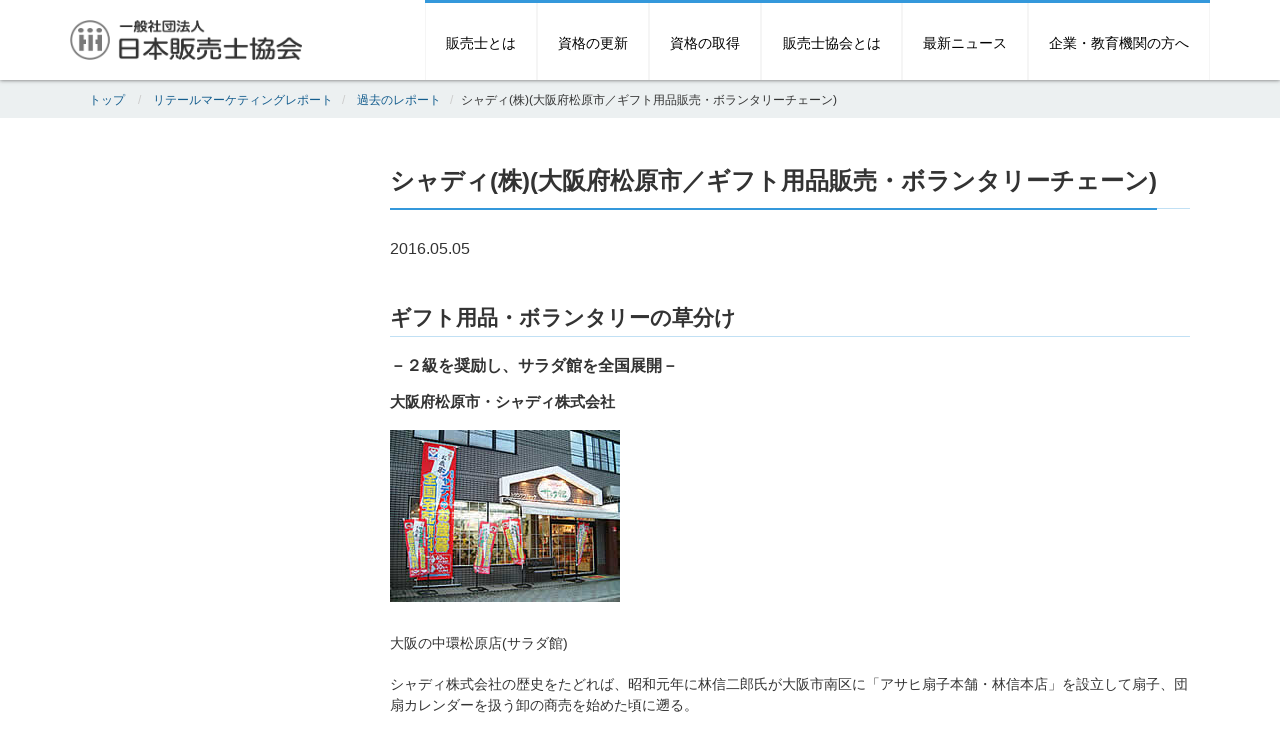

--- FILE ---
content_type: text/html; charset=UTF-8
request_url: https://www.hanbaishi.com/history/527
body_size: 10030
content:
<!DOCTYPE html>
<html lang="ja">
<head>
<meta charset="utf-8">
<!--[if IE]><meta http-equiv="X-UA-Compatible" content="IE=edge"><![endif]-->
<!--[if lt IE 9]>
<script src="https://www.hanbaishi.com/wp-content/themes/hanbaishi/js/html5shiv.js"></script>
<script src="https://www.hanbaishi.com/wp-content/themes/hanbaishi/js/respond.min.js"></script>
<![endif]-->

<title>  シャディ(株)(大阪府松原市／ギフト用品販売・ボランタリーチェーン) | 一般社団法人　日本販売士協会</title>
<meta name="title" content="  シャディ(株)(大阪府松原市／ギフト用品販売・ボランタリーチェーン) | 一般社団法人　日本販売士協会">
<meta name="description" content="この能力向上に最適な研修方法として、平成15年の４月から社内の営業社員研修制度の中に、販売士制度（２級の取得）を導入し、日本商工会議所指定の販売士養成通信教育システムを採用している。">
<meta name="keywords" content="">
<meta name="viewport" content="width=device-width,initial-scale=1.0,minimum-scale=1.0,maximum-scale=1.0,user-scalable=yes">
<link rel="icon" type="image/gif" href="https://www.hanbaishi.com/wp-content/themes/hanbaishi/favicon.gif" />
<link rel="shortcut icon" href="https://www.hanbaishi.com/wp-content/themes/hanbaishi/favicon.ico" />
	<!-- -->
<meta name='robots' content='max-image-preview:large' />
<link rel="alternate" title="oEmbed (JSON)" type="application/json+oembed" href="https://www.hanbaishi.com/wp-json/oembed/1.0/embed?url=https%3A%2F%2Fwww.hanbaishi.com%2Fhistory%2F527" />
<link rel="alternate" title="oEmbed (XML)" type="text/xml+oembed" href="https://www.hanbaishi.com/wp-json/oembed/1.0/embed?url=https%3A%2F%2Fwww.hanbaishi.com%2Fhistory%2F527&#038;format=xml" />
<style id='wp-img-auto-sizes-contain-inline-css' type='text/css'>
img:is([sizes=auto i],[sizes^="auto," i]){contain-intrinsic-size:3000px 1500px}
/*# sourceURL=wp-img-auto-sizes-contain-inline-css */
</style>
<style id='wp-block-library-inline-css' type='text/css'>
:root{--wp-block-synced-color:#7a00df;--wp-block-synced-color--rgb:122,0,223;--wp-bound-block-color:var(--wp-block-synced-color);--wp-editor-canvas-background:#ddd;--wp-admin-theme-color:#007cba;--wp-admin-theme-color--rgb:0,124,186;--wp-admin-theme-color-darker-10:#006ba1;--wp-admin-theme-color-darker-10--rgb:0,107,160.5;--wp-admin-theme-color-darker-20:#005a87;--wp-admin-theme-color-darker-20--rgb:0,90,135;--wp-admin-border-width-focus:2px}@media (min-resolution:192dpi){:root{--wp-admin-border-width-focus:1.5px}}.wp-element-button{cursor:pointer}:root .has-very-light-gray-background-color{background-color:#eee}:root .has-very-dark-gray-background-color{background-color:#313131}:root .has-very-light-gray-color{color:#eee}:root .has-very-dark-gray-color{color:#313131}:root .has-vivid-green-cyan-to-vivid-cyan-blue-gradient-background{background:linear-gradient(135deg,#00d084,#0693e3)}:root .has-purple-crush-gradient-background{background:linear-gradient(135deg,#34e2e4,#4721fb 50%,#ab1dfe)}:root .has-hazy-dawn-gradient-background{background:linear-gradient(135deg,#faaca8,#dad0ec)}:root .has-subdued-olive-gradient-background{background:linear-gradient(135deg,#fafae1,#67a671)}:root .has-atomic-cream-gradient-background{background:linear-gradient(135deg,#fdd79a,#004a59)}:root .has-nightshade-gradient-background{background:linear-gradient(135deg,#330968,#31cdcf)}:root .has-midnight-gradient-background{background:linear-gradient(135deg,#020381,#2874fc)}:root{--wp--preset--font-size--normal:16px;--wp--preset--font-size--huge:42px}.has-regular-font-size{font-size:1em}.has-larger-font-size{font-size:2.625em}.has-normal-font-size{font-size:var(--wp--preset--font-size--normal)}.has-huge-font-size{font-size:var(--wp--preset--font-size--huge)}.has-text-align-center{text-align:center}.has-text-align-left{text-align:left}.has-text-align-right{text-align:right}.has-fit-text{white-space:nowrap!important}#end-resizable-editor-section{display:none}.aligncenter{clear:both}.items-justified-left{justify-content:flex-start}.items-justified-center{justify-content:center}.items-justified-right{justify-content:flex-end}.items-justified-space-between{justify-content:space-between}.screen-reader-text{border:0;clip-path:inset(50%);height:1px;margin:-1px;overflow:hidden;padding:0;position:absolute;width:1px;word-wrap:normal!important}.screen-reader-text:focus{background-color:#ddd;clip-path:none;color:#444;display:block;font-size:1em;height:auto;left:5px;line-height:normal;padding:15px 23px 14px;text-decoration:none;top:5px;width:auto;z-index:100000}html :where(.has-border-color){border-style:solid}html :where([style*=border-top-color]){border-top-style:solid}html :where([style*=border-right-color]){border-right-style:solid}html :where([style*=border-bottom-color]){border-bottom-style:solid}html :where([style*=border-left-color]){border-left-style:solid}html :where([style*=border-width]){border-style:solid}html :where([style*=border-top-width]){border-top-style:solid}html :where([style*=border-right-width]){border-right-style:solid}html :where([style*=border-bottom-width]){border-bottom-style:solid}html :where([style*=border-left-width]){border-left-style:solid}html :where(img[class*=wp-image-]){height:auto;max-width:100%}:where(figure){margin:0 0 1em}html :where(.is-position-sticky){--wp-admin--admin-bar--position-offset:var(--wp-admin--admin-bar--height,0px)}@media screen and (max-width:600px){html :where(.is-position-sticky){--wp-admin--admin-bar--position-offset:0px}}

/*# sourceURL=wp-block-library-inline-css */
</style><style id='global-styles-inline-css' type='text/css'>
:root{--wp--preset--aspect-ratio--square: 1;--wp--preset--aspect-ratio--4-3: 4/3;--wp--preset--aspect-ratio--3-4: 3/4;--wp--preset--aspect-ratio--3-2: 3/2;--wp--preset--aspect-ratio--2-3: 2/3;--wp--preset--aspect-ratio--16-9: 16/9;--wp--preset--aspect-ratio--9-16: 9/16;--wp--preset--color--black: #000000;--wp--preset--color--cyan-bluish-gray: #abb8c3;--wp--preset--color--white: #ffffff;--wp--preset--color--pale-pink: #f78da7;--wp--preset--color--vivid-red: #cf2e2e;--wp--preset--color--luminous-vivid-orange: #ff6900;--wp--preset--color--luminous-vivid-amber: #fcb900;--wp--preset--color--light-green-cyan: #7bdcb5;--wp--preset--color--vivid-green-cyan: #00d084;--wp--preset--color--pale-cyan-blue: #8ed1fc;--wp--preset--color--vivid-cyan-blue: #0693e3;--wp--preset--color--vivid-purple: #9b51e0;--wp--preset--gradient--vivid-cyan-blue-to-vivid-purple: linear-gradient(135deg,rgb(6,147,227) 0%,rgb(155,81,224) 100%);--wp--preset--gradient--light-green-cyan-to-vivid-green-cyan: linear-gradient(135deg,rgb(122,220,180) 0%,rgb(0,208,130) 100%);--wp--preset--gradient--luminous-vivid-amber-to-luminous-vivid-orange: linear-gradient(135deg,rgb(252,185,0) 0%,rgb(255,105,0) 100%);--wp--preset--gradient--luminous-vivid-orange-to-vivid-red: linear-gradient(135deg,rgb(255,105,0) 0%,rgb(207,46,46) 100%);--wp--preset--gradient--very-light-gray-to-cyan-bluish-gray: linear-gradient(135deg,rgb(238,238,238) 0%,rgb(169,184,195) 100%);--wp--preset--gradient--cool-to-warm-spectrum: linear-gradient(135deg,rgb(74,234,220) 0%,rgb(151,120,209) 20%,rgb(207,42,186) 40%,rgb(238,44,130) 60%,rgb(251,105,98) 80%,rgb(254,248,76) 100%);--wp--preset--gradient--blush-light-purple: linear-gradient(135deg,rgb(255,206,236) 0%,rgb(152,150,240) 100%);--wp--preset--gradient--blush-bordeaux: linear-gradient(135deg,rgb(254,205,165) 0%,rgb(254,45,45) 50%,rgb(107,0,62) 100%);--wp--preset--gradient--luminous-dusk: linear-gradient(135deg,rgb(255,203,112) 0%,rgb(199,81,192) 50%,rgb(65,88,208) 100%);--wp--preset--gradient--pale-ocean: linear-gradient(135deg,rgb(255,245,203) 0%,rgb(182,227,212) 50%,rgb(51,167,181) 100%);--wp--preset--gradient--electric-grass: linear-gradient(135deg,rgb(202,248,128) 0%,rgb(113,206,126) 100%);--wp--preset--gradient--midnight: linear-gradient(135deg,rgb(2,3,129) 0%,rgb(40,116,252) 100%);--wp--preset--font-size--small: 13px;--wp--preset--font-size--medium: 20px;--wp--preset--font-size--large: 36px;--wp--preset--font-size--x-large: 42px;--wp--preset--spacing--20: 0.44rem;--wp--preset--spacing--30: 0.67rem;--wp--preset--spacing--40: 1rem;--wp--preset--spacing--50: 1.5rem;--wp--preset--spacing--60: 2.25rem;--wp--preset--spacing--70: 3.38rem;--wp--preset--spacing--80: 5.06rem;--wp--preset--shadow--natural: 6px 6px 9px rgba(0, 0, 0, 0.2);--wp--preset--shadow--deep: 12px 12px 50px rgba(0, 0, 0, 0.4);--wp--preset--shadow--sharp: 6px 6px 0px rgba(0, 0, 0, 0.2);--wp--preset--shadow--outlined: 6px 6px 0px -3px rgb(255, 255, 255), 6px 6px rgb(0, 0, 0);--wp--preset--shadow--crisp: 6px 6px 0px rgb(0, 0, 0);}:where(.is-layout-flex){gap: 0.5em;}:where(.is-layout-grid){gap: 0.5em;}body .is-layout-flex{display: flex;}.is-layout-flex{flex-wrap: wrap;align-items: center;}.is-layout-flex > :is(*, div){margin: 0;}body .is-layout-grid{display: grid;}.is-layout-grid > :is(*, div){margin: 0;}:where(.wp-block-columns.is-layout-flex){gap: 2em;}:where(.wp-block-columns.is-layout-grid){gap: 2em;}:where(.wp-block-post-template.is-layout-flex){gap: 1.25em;}:where(.wp-block-post-template.is-layout-grid){gap: 1.25em;}.has-black-color{color: var(--wp--preset--color--black) !important;}.has-cyan-bluish-gray-color{color: var(--wp--preset--color--cyan-bluish-gray) !important;}.has-white-color{color: var(--wp--preset--color--white) !important;}.has-pale-pink-color{color: var(--wp--preset--color--pale-pink) !important;}.has-vivid-red-color{color: var(--wp--preset--color--vivid-red) !important;}.has-luminous-vivid-orange-color{color: var(--wp--preset--color--luminous-vivid-orange) !important;}.has-luminous-vivid-amber-color{color: var(--wp--preset--color--luminous-vivid-amber) !important;}.has-light-green-cyan-color{color: var(--wp--preset--color--light-green-cyan) !important;}.has-vivid-green-cyan-color{color: var(--wp--preset--color--vivid-green-cyan) !important;}.has-pale-cyan-blue-color{color: var(--wp--preset--color--pale-cyan-blue) !important;}.has-vivid-cyan-blue-color{color: var(--wp--preset--color--vivid-cyan-blue) !important;}.has-vivid-purple-color{color: var(--wp--preset--color--vivid-purple) !important;}.has-black-background-color{background-color: var(--wp--preset--color--black) !important;}.has-cyan-bluish-gray-background-color{background-color: var(--wp--preset--color--cyan-bluish-gray) !important;}.has-white-background-color{background-color: var(--wp--preset--color--white) !important;}.has-pale-pink-background-color{background-color: var(--wp--preset--color--pale-pink) !important;}.has-vivid-red-background-color{background-color: var(--wp--preset--color--vivid-red) !important;}.has-luminous-vivid-orange-background-color{background-color: var(--wp--preset--color--luminous-vivid-orange) !important;}.has-luminous-vivid-amber-background-color{background-color: var(--wp--preset--color--luminous-vivid-amber) !important;}.has-light-green-cyan-background-color{background-color: var(--wp--preset--color--light-green-cyan) !important;}.has-vivid-green-cyan-background-color{background-color: var(--wp--preset--color--vivid-green-cyan) !important;}.has-pale-cyan-blue-background-color{background-color: var(--wp--preset--color--pale-cyan-blue) !important;}.has-vivid-cyan-blue-background-color{background-color: var(--wp--preset--color--vivid-cyan-blue) !important;}.has-vivid-purple-background-color{background-color: var(--wp--preset--color--vivid-purple) !important;}.has-black-border-color{border-color: var(--wp--preset--color--black) !important;}.has-cyan-bluish-gray-border-color{border-color: var(--wp--preset--color--cyan-bluish-gray) !important;}.has-white-border-color{border-color: var(--wp--preset--color--white) !important;}.has-pale-pink-border-color{border-color: var(--wp--preset--color--pale-pink) !important;}.has-vivid-red-border-color{border-color: var(--wp--preset--color--vivid-red) !important;}.has-luminous-vivid-orange-border-color{border-color: var(--wp--preset--color--luminous-vivid-orange) !important;}.has-luminous-vivid-amber-border-color{border-color: var(--wp--preset--color--luminous-vivid-amber) !important;}.has-light-green-cyan-border-color{border-color: var(--wp--preset--color--light-green-cyan) !important;}.has-vivid-green-cyan-border-color{border-color: var(--wp--preset--color--vivid-green-cyan) !important;}.has-pale-cyan-blue-border-color{border-color: var(--wp--preset--color--pale-cyan-blue) !important;}.has-vivid-cyan-blue-border-color{border-color: var(--wp--preset--color--vivid-cyan-blue) !important;}.has-vivid-purple-border-color{border-color: var(--wp--preset--color--vivid-purple) !important;}.has-vivid-cyan-blue-to-vivid-purple-gradient-background{background: var(--wp--preset--gradient--vivid-cyan-blue-to-vivid-purple) !important;}.has-light-green-cyan-to-vivid-green-cyan-gradient-background{background: var(--wp--preset--gradient--light-green-cyan-to-vivid-green-cyan) !important;}.has-luminous-vivid-amber-to-luminous-vivid-orange-gradient-background{background: var(--wp--preset--gradient--luminous-vivid-amber-to-luminous-vivid-orange) !important;}.has-luminous-vivid-orange-to-vivid-red-gradient-background{background: var(--wp--preset--gradient--luminous-vivid-orange-to-vivid-red) !important;}.has-very-light-gray-to-cyan-bluish-gray-gradient-background{background: var(--wp--preset--gradient--very-light-gray-to-cyan-bluish-gray) !important;}.has-cool-to-warm-spectrum-gradient-background{background: var(--wp--preset--gradient--cool-to-warm-spectrum) !important;}.has-blush-light-purple-gradient-background{background: var(--wp--preset--gradient--blush-light-purple) !important;}.has-blush-bordeaux-gradient-background{background: var(--wp--preset--gradient--blush-bordeaux) !important;}.has-luminous-dusk-gradient-background{background: var(--wp--preset--gradient--luminous-dusk) !important;}.has-pale-ocean-gradient-background{background: var(--wp--preset--gradient--pale-ocean) !important;}.has-electric-grass-gradient-background{background: var(--wp--preset--gradient--electric-grass) !important;}.has-midnight-gradient-background{background: var(--wp--preset--gradient--midnight) !important;}.has-small-font-size{font-size: var(--wp--preset--font-size--small) !important;}.has-medium-font-size{font-size: var(--wp--preset--font-size--medium) !important;}.has-large-font-size{font-size: var(--wp--preset--font-size--large) !important;}.has-x-large-font-size{font-size: var(--wp--preset--font-size--x-large) !important;}
/*# sourceURL=global-styles-inline-css */
</style>

<style id='classic-theme-styles-inline-css' type='text/css'>
/*! This file is auto-generated */
.wp-block-button__link{color:#fff;background-color:#32373c;border-radius:9999px;box-shadow:none;text-decoration:none;padding:calc(.667em + 2px) calc(1.333em + 2px);font-size:1.125em}.wp-block-file__button{background:#32373c;color:#fff;text-decoration:none}
/*# sourceURL=/wp-includes/css/classic-themes.min.css */
</style>
<link rel='stylesheet' id='__EPYT__style-css' href='https://www.hanbaishi.com/wp-content/plugins/youtube-embed-plus/styles/ytprefs.min.css?ver=14.2.4' type='text/css' media='all' />
<style id='__EPYT__style-inline-css' type='text/css'>

                .epyt-gallery-thumb {
                        width: 33.333%;
                }
                
/*# sourceURL=__EPYT__style-inline-css */
</style>
<link rel="https://api.w.org/" href="https://www.hanbaishi.com/wp-json/" /><link rel='canonical' href='https://www.hanbaishi.com/history/527' />
	<!-- -->
<link rel="alternate" type="application/rss+xml" title="一般社団法人　日本販売士協会" href="https://www.hanbaishi.com/feed"/>

<link rel="stylesheet" href="https://maxcdn.bootstrapcdn.com/bootstrap/3.3.6/css/bootstrap.min.css" integrity="sha384-1q8mTJOASx8j1Au+a5WDVnPi2lkFfwwEAa8hDDdjZlpLegxhjVME1fgjWPGmkzs7" crossorigin="anonymous">
<link rel="stylesheet" href="https://maxcdn.bootstrapcdn.com/font-awesome/4.5.0/css/font-awesome.min.css">
<link rel="stylesheet" href="https://www.hanbaishi.com/wp-content/themes/hanbaishi/css/neat-blue.css" media="screen" id="neat-stylesheet">
<link rel="stylesheet" href="https://blueimp.github.io/Gallery/css/blueimp-gallery.min.css">
<link rel="stylesheet" href="https://www.hanbaishi.com/wp-content/themes/hanbaishi/libs/Bootstrap-Image-Gallery-3.1.1/css/bootstrap-image-gallery.min.css">
<link href="//fonts.googleapis.com/css?family=Lato:100,300,400,700,300italic,400italic,700italic|Lustria" rel="stylesheet" type="text/css" />

<link rel="stylesheet" href="https://www.hanbaishi.com/wp-content/themes/hanbaishi/styles/css/main.css?v=20250328">
<link rel="stylesheet" href="https://www.hanbaishi.com/wp-content/themes/hanbaishi/styles/css/main2.css?v=20251023">
	<link rel="stylesheet" href="https://www.hanbaishi.com/wp-content/themes/hanbaishi/styles/css/after.css">

<meta property="og:site_name" content="一般社団法人　日本販売士協会">
<meta property="og:title" content="  シャディ(株)(大阪府松原市／ギフト用品販売・ボランタリーチェーン) | 一般社団法人　日本販売士協会">
<meta property="og:description" content="この能力向上に最適な研修方法として、平成15年の４月から社内の営業社員研修制度の中に、販売士制度（２級の取得）を導入し、日本商工会議所指定の販売士養成通信教育システムを採用している。">
<meta property="og:url" content="https://www.hanbaishi.com/history/527">
<meta property="og:type" content="article">
<meta property="og:image" content="https://www.hanbaishi.com/wp-content/themes/hanbaishi/styles/images/ogimage.jpg" />

<script
  src="https://code.jquery.com/jquery-2.2.4.js"
  integrity="sha256-iT6Q9iMJYuQiMWNd9lDyBUStIq/8PuOW33aOqmvFpqI="
  crossorigin="anonymous"></script>
  

<meta name="google-site-verification" content="KGvPTEnQs4NVGxzV_dJHvpU-_gI7V2RiUWOQhXN7F7s">

</head>
<body class="wp-singular arc-template-default single single-arc postid-527 wp-theme-hanbaishi">
<!-- Google tag (gtag.js) -->
<script async src="https://www.googletagmanager.com/gtag/js?id=G-1LND1QL8CG"></script>
<script>
  window.dataLayer = window.dataLayer || [];
  function gtag(){dataLayer.push(arguments);}
  gtag('js', new Date());

  gtag('config', 'G-1LND1QL8CG');
</script>

<script>
  (function(i,s,o,g,r,a,m){i['GoogleAnalyticsObject']=r;i[r]=i[r]||function(){
  (i[r].q=i[r].q||[]).push(arguments)},i[r].l=1*new Date();a=s.createElement(o),
  m=s.getElementsByTagName(o)[0];a.async=1;a.src=g;m.parentNode.insertBefore(a,m)
  })(window,document,'script','https://www.google-analytics.com/analytics.js','ga');

  ga('create', 'UA-82253729-1', 'auto');
  ga('send', 'pageview');

</script>
<div id="fb-root"></div>
<script>(function(d, s, id) {
  var js, fjs = d.getElementsByTagName(s)[0];
  if (d.getElementById(id)) return;
  js = d.createElement(s); js.id = id;
  js.src = "//connect.facebook.net/ja_JP/sdk.js#xfbml=1&version=v2.5";
  fjs.parentNode.insertBefore(js, fjs);
}(document, 'script', 'facebook-jssdk'));</script>

	<div id="nav-wrapper" class="background-white color-black">
		<nav id="mainMenu" class="navbar navbar-fixed-top" role="navigation">
			<div class="container">
				<!-- Brand and toggle get grouped for better mobile display -->
				<div class="navbar-header">
					<button type="button" class="navbar-toggle" data-toggle="collapse" data-target=".navbar-ex1-collapse">
						<span class="sr-only">Toggle navigation</span>
						<span class="icon-bar background-lead"></span>
						<span class="icon-bar background-lead"></span>
						<span class="icon-bar background-lead"></span>
					</button>
					<a class="navbar-brand" href="https://www.hanbaishi.com"><img src="https://www.hanbaishi.com/wp-content/themes/hanbaishi/styles/images/logo_x2.png" alt="一般社団法人　日本販売士協会"></a>
				</div>

				<!-- Collect the nav links, forms, and other content for toggling -->
				<div class="collapse navbar-collapse navbar-ex1-collapse">

					<ul class="nav navbar-nav navbar-right"><li><a href="https://www.hanbaishi.com/retailmarketing"><span>販売士とは</span></a></li>
<li><a href="/update"><span>資格の更新</span></a></li>
<li><a href="https://www.hanbaishi.com/acquire"><span>資格の取得</span></a></li>
<li><a href="https://www.hanbaishi.com/japan-association"><span>販売士協会とは</span></a></li>
<li><a href="https://www.hanbaishi.com/news"><span>最新ニュース</span></a></li>
<li><a href="https://www.hanbaishi.com/forgroup"><span>企業・教育機関の方へ</span></a></li>
</ul>				</div><!-- /.navbar-collapse -->
			</div>
		</nav>

			</div>

<div class="breadcrumbs-container">
	<div class="container">
		<ol class="breadcrumb">
			<li itemscope="itemscope" itemtype="http://data-vocabulary.org/Breadcrumb" class="breadTop"><a itemprop="url" href="https://www.hanbaishi.com" class="pankuzu_home"><span itemprop="title">トップ</span></a></li>
			<li itemscope="itemscope" itemtype="http://data-vocabulary.org/Breadcrumb" class="breadUnder"><a itemprop="url" href="/case"><span itemprop="title">リテールマーケティングレポート</span></a></li><li itemscope="itemscope" itemtype="http://data-vocabulary.org/Breadcrumb" class="breadUnder"><a itemprop="url" href="https://www.hanbaishi.com/history" title="過去のレポート"><span itemprop="title">過去のレポート</span></a></li><li itemscope="itemscope" itemtype="http://data-vocabulary.org/Breadcrumb" class="breadUnder"><span itemprop="title">シャディ(株)(大阪府松原市／ギフト用品販売・ボランタリーチェーン)</span></li>		</ol>
		<div class="clearbox"></div>
	</div>
</div>

<main class="postWrap">
	<section class="">
		<div class="container">
			<div class="row">
				<div class="col-md-9 col-md-push-3 customMainCol">
					<div class="content">
												<h1><span>シャディ(株)(大阪府松原市／ギフト用品販売・ボランタリーチェーン)</span></h1>
						<time datetime="2016-05-05" style="display: block; margin-bottom: .5em;">
							2016.05.05						</time>
						<div class="postContent post-arc"><h2>ギフト用品・ボランタリーの草分け</h2>
<h3>－２級を奨励し、サラダ館を全国展開－</h3>
<h4>大阪府松原市・シャディ株式会社</h4>
<p><img decoding="async" src="/wp-content/uploads/2016/06/shady.jpg" alt="大阪の中環松原店(サラダ館)"><br />
大阪の中環松原店(サラダ館)</p>
<p>シャディ株式会社の歴史をたどれば、昭和元年に林信二郎氏が大阪市南区に「アサヒ扇子本舗・林信本店」を設立して扇子、団扇カレンダーを扱う卸の商売を始めた頃に遡る。</p>
<p>また、その頃には、まだ珍しかったボランタリーチェーンシステムを採用し、企業向けの商品や団体や個人向けのPR用品などを地方の代理店に卸していた。</p>
<p>いわば、問屋主宰のボランタリーチェーンの日本における初めての商い形態であり、草分け的な存在であった。</p>
<p>これが現在の「有店舗メディアショッピング」という形態に発展し、ギフト用品、生活関連用品を全国のチェーン店（シャディサラダ館）を通じて、販売するチェーン本部としての機能を発揮している。チェーン店の店舗数は、全国で約1,500、平成15年３月期の売上高は915億円となっている。</p>
<p>こうした卸商の営業社員に必要な職務能力は、商品知識だけではなく、各販売店に対する商品陳列技術、経理、販売員の能力向上対策などの経営上のアドバイス、つまりコンサルティングセールスの能力が強く要求されている。</p>
<p>そこでこの能力向上に最適な研修方法として、平成15年の４月から社内の営業社員研修制度の中に、販売士制度（２級の取得）を導入し、日本商工会議所指定の販売士養成通信教育システムを採用している。</p>
<p>勉強自体は勿論、社員ひとり一人行っているが、通信教育の最後の仕上げにあたるスクーリングは、通信教育団体と提携して会社内で実施している｡また､通信教育の毎月のレポート提出は、会社が一括して提出している。</p>
<p>平成15年10月の第31回２級検定試験には、64名が受験し45名が合格している。（合格率70.3％、全国平均57.5％）。通信教育終了者には受講料の全額を会社が負担する。</p>
<p>２級合格者は、販売店向けの「ニュース」で紹介しているが、将来的には、２級販売士には合格奨励金の支給を検討している。</p>
<table>
<tbody>
<tr>
<th>本社</th>
<td>大阪府松原</td>
</tr>
<tr>
<th>社長</th>
<td>大平　孝</td>
</tr>
<tr>
<th>資本金</th>
<td>34億3,500万円</td>
</tr>
<tr>
<th>年間売上高</th>
<td>915億円（15年３月期）</td>
</tr>
<tr>
<th>従業員数</th>
<td>373人（男子197人、女子176人）</td>
</tr>
</tbody>
</table>
<p>(大阪販売士協会理事・小峰一翁)</p>
</div>
											</div>
				</div>
				<div class="col-md-3 col-md-pull-9 customSubCol">
					<!--
					<div class="list-group bright background-clouds color-text">
											</div>
					-->
				</div>
			</div>
		</div>
	</section>
</main>

<div class="clearbox"></div>

<footer class="background-midnight-blue color-white">
	<div class="container">
		<div class="row">
			<div class="col-sm-8 col-md-6">
				<div class="footerlogo">
					<a href="https://www.hanbaishi.com/"><img src="https://www.hanbaishi.com/wp-content/themes/hanbaishi/styles/images/footerlogo.png" alt="一般社団法人日本販売士協会"></a>
				</div>
				<p>
					<span class="text-loose">〒101-0047</span>
					東京都千代田区内神田 <span class="text-loose">1-17-9</span>
					<span class="text-loose mr-5px">TCUビル6階</span>
					<a class="d-inline-block" href="/japan-association/access">» アクセス</a></p>
				<p class="text-loose">
					<span class="mr-5px">TEL</span> 03-3518-0190<br>
					<span class="mr-5px">FAX</span> 03-3518-0192
				</p>
				<p>平日 <span class="text-loose">10:00〜17:00</span><span class="d-inline-block">（<span class="text-loose">12:00～13:00</span> を除く）</span></p>
				<div class="contact-buttons green"><a href="/contact" class="btn contact-btn-lead">お問い合わせ</a></div>
				<br>

				<h3>資格更新の手続きに関する問い合わせ</h3>
				<div class="mb-20px">
					<p>
						販売士資格更新センター<sapn class="d-inline-block">（一般社団法人公開経営指導協会内）</small>
					</p>
					<p>
						<span class="text-loose mr-5px">TEL</span> <span class="text-loose">03-3524-9301</span><br>
						<span class="mr-5px">Web</span>
						<a href="https://forms.gle/dHHrUdbQ5VaGTuVk9" target="_blank" rel="noopener">
							問い合わせフォーム
							<svg xmlns="http://www.w3.org/2000/svg" height="16px" viewBox="0 -960 960 960" width="16px" fill="#fff" style="vertical-align: -.1em;"><path d="M200-120q-33 0-56.5-23.5T120-200v-560q0-33 23.5-56.5T200-840h280v80H200v560h560v-280h80v280q0 33-23.5 56.5T760-120H200Zm188-212-56-56 372-372H560v-80h280v280h-80v-144L388-332Z"/></svg>
						</a><br>
					</p>
					<p>平日 <span class="text-loose">10:00～17:00</span><span class="d-inline-block">（<span class="text-loose">12:00～13:00</span> を除く）</span></p>
					<p>その他、販売士専用サイト・遅延更新・氏名住所変更に関するお問い合わせは、上記のフォームの中にリンクがございます。</p>
				</div>
			</div>
			<div class="col-sm-4 col-md-4 col-md-push-2">
				<h3>メニュー</h3>
				<ul class="nav-footer"><li><a href="https://www.hanbaishi.com/retailmarketing"><span>販売士とは</span></a></li>
<li><a href="/update"><span>資格の更新</span></a></li>
<li><a href="https://www.hanbaishi.com/acquire"><span>資格の取得</span></a></li>
<li><a href="https://www.hanbaishi.com/japan-association"><span>販売士協会とは</span></a></li>
<li><a href="https://www.hanbaishi.com/news"><span>最新ニュース</span></a></li>
<li><a href="https://www.hanbaishi.com/retailmarketing/qa"><span>よくあるご質問</span></a></li>
<li><a href="https://www.hanbaishi.com/forgroup"><span>企業・教育機関の方へ</span></a></li>
<li><a href="https://www.hanbaishi.com/privacy"><span>個人情報保護方針</span></a></li>
<li><a href="https://x.com/npkjkc"><span>公式X</span></a></li>
<li><a href="https://www.instagram.com/nippankyo/"><span>公式Instagram</span></a></li>
<li><a href="https://www.facebook.com/hanbaishi"><span>公式Facebook</span></a></li>
<li><a href="https://www.youtube.com/channel/UCmiDH_vHu0APen6K3l6Czdw"><span>公式YouTube「販売士チャンネル」</span></a></li>
<li><a href="https://www.instagram.com/retailmarketing__official/"><span>「みんなの販売士」公式Instagram</span></a></li>
</ul>							</div>
		</div>
		<div class="row">
			<div class="col-md-12">
				<div class="footerBannar">
					<div class="footerWidgetBox widget_sp_image" id="widget_sp_image"><a href="https://www.kentei.ne.jp/" target="_blank" class="widget_sp_image-image-link"><img width="333" height="60" class="attachment-full" style="max-width: 100%;" srcset="https://www.hanbaishi.com/wp-content/uploads/2022/06/kentei_h60.png 333w, https://www.hanbaishi.com/wp-content/uploads/2022/06/kentei_h60-300x54.png 300w" sizes="(max-width: 333px) 100vw, 333px" src="/wp-content/uploads/2022/06/kentei_h60.png" /></a></div><div class="footerWidgetBox widget_sp_image" id="widget_sp_image"><a href="https://archive.jcci.or.jp/secret/" target="_blank" class="widget_sp_image-image-link"><img width="224" height="60" alt="商工会議所のヒミツ" class="attachment-full" style="max-width: 100%;" src="/wp-content/uploads/2016/08/footerbannar.png" /></a></div><div class="footerWidgetBox widget_sp_image" id="widget_sp_image"><a href="https://www.ishigakiservice.jp/" target="_blank" class="widget_sp_image-image-link"><img width="260" height="100" alt="商工会議所向け保険制度" class="attachment-full" style="max-width: 100%;" src="/wp-content/uploads/2024/06/hoken_bunner.png" /></a></div>				</div>
				<hr>
				<div class="row">
					<div class="col-md-12 text-center cr">
						Copyright&copy;2014 (一社)日本販売士協会　All rights reserved.
					</div>
				</div>
			</div>
		</div>
	</div>
</footer>

<div class="clearbox"></div>
<script type="speculationrules">
{"prefetch":[{"source":"document","where":{"and":[{"href_matches":"/*"},{"not":{"href_matches":["/wp-*.php","/wp-admin/*","/wp-content/uploads/*","/wp-content/*","/wp-content/plugins/*","/wp-content/themes/hanbaishi/*","/*\\?(.+)"]}},{"not":{"selector_matches":"a[rel~=\"nofollow\"]"}},{"not":{"selector_matches":".no-prefetch, .no-prefetch a"}}]},"eagerness":"conservative"}]}
</script>
<script type="text/javascript" async defer src="https://www.hanbaishi.com/wp-content/themes/hanbaishi/styles/js/base.js?20240611" id="basejs-js"></script>
<script src="https://maxcdn.bootstrapcdn.com/bootstrap/3.3.6/js/bootstrap.min.js" integrity="sha384-0mSbJDEHialfmuBBQP6A4Qrprq5OVfW37PRR3j5ELqxss1yVqOtnepnHVP9aJ7xS" crossorigin="anonymous"></script>
<!-- Include slider -->
<script src="https://www.hanbaishi.com/wp-content/themes/hanbaishi/js/jquery.event.move.js"></script>
<script src="https://www.hanbaishi.com/wp-content/themes/hanbaishi/js/jquery.mixitup.min.js"></script>
<script src="https://www.hanbaishi.com/wp-content/themes/hanbaishi/js/responsive-slider.js"></script>
<script src="https://www.hanbaishi.com/wp-content/themes/hanbaishi/js/responsive-calendar.js"></script>
<script src="//blueimp.github.io/Gallery/js/jquery.blueimp-gallery.min.js"></script>
<script src="https://www.hanbaishi.com/wp-content/themes/hanbaishi/libs/Bootstrap-Image-Gallery-3.1.1/js/bootstrap-image-gallery.min.js"></script>
<script src="https://www.hanbaishi.com/wp-content/themes/hanbaishi/js/reduce-menu.js"></script>
<script src="https://www.hanbaishi.com/wp-content/themes/hanbaishi/js/match-height.js"></script>

</body>
</html>
<!--Cached using Nginx-Helper on 2026-01-24 14:53:45. It took 2 queries executed in 0.044 seconds.-->
<!--Visit http://wordpress.org/extend/plugins/nginx-helper/faq/ for more details-->